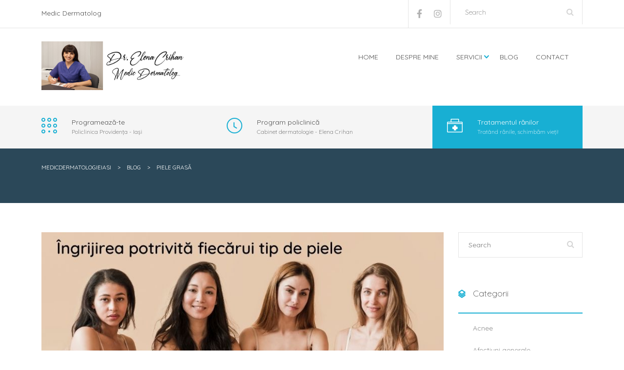

--- FILE ---
content_type: text/html; charset=UTF-8
request_url: https://medicdermatologieiasi.ro/tag/piele-grasa/
body_size: 63497
content:
<!DOCTYPE html>
<html lang="ro-RO" class="no-js">
<head>
	<meta charset="UTF-8">
	<meta name="viewport" content="width=device-width, initial-scale=1">
	<link rel="profile" href="http://gmpg.org/xfn/11">
	<link rel="pingback" href="https://medicdermatologieiasi.ro/xmlrpc.php">
	<meta name='robots' content='index, follow, max-image-preview:large, max-snippet:-1, max-video-preview:-1' />
	<style>img:is([sizes="auto" i], [sizes^="auto," i]) { contain-intrinsic-size: 3000px 1500px }</style>
	
	<!-- This site is optimized with the Yoast SEO plugin v25.6 - https://yoast.com/wordpress/plugins/seo/ -->
	<title>Arhive Piele grasă - medicdermatologieiasi</title>
	<link rel="canonical" href="https://medicdermatologieiasi.ro/tag/piele-grasa/" />
	<meta property="og:locale" content="ro_RO" />
	<meta property="og:type" content="article" />
	<meta property="og:title" content="Arhive Piele grasă - medicdermatologieiasi" />
	<meta property="og:url" content="https://medicdermatologieiasi.ro/tag/piele-grasa/" />
	<meta property="og:site_name" content="medicdermatologieiasi" />
	<meta name="twitter:card" content="summary_large_image" />
	<script type="application/ld+json" class="yoast-schema-graph">{"@context":"https://schema.org","@graph":[{"@type":"CollectionPage","@id":"https://medicdermatologieiasi.ro/tag/piele-grasa/","url":"https://medicdermatologieiasi.ro/tag/piele-grasa/","name":"Arhive Piele grasă - medicdermatologieiasi","isPartOf":{"@id":"https://medicdermatologieiasi.ro/#website"},"primaryImageOfPage":{"@id":"https://medicdermatologieiasi.ro/tag/piele-grasa/#primaryimage"},"image":{"@id":"https://medicdermatologieiasi.ro/tag/piele-grasa/#primaryimage"},"thumbnailUrl":"https://medicdermatologieiasi.ro/wp-content/uploads/2021/04/dermatolog_Elena_Crihan_ingrijire_fiecare_tip_de_piele.jpg","breadcrumb":{"@id":"https://medicdermatologieiasi.ro/tag/piele-grasa/#breadcrumb"},"inLanguage":"ro-RO"},{"@type":"ImageObject","inLanguage":"ro-RO","@id":"https://medicdermatologieiasi.ro/tag/piele-grasa/#primaryimage","url":"https://medicdermatologieiasi.ro/wp-content/uploads/2021/04/dermatolog_Elena_Crihan_ingrijire_fiecare_tip_de_piele.jpg","contentUrl":"https://medicdermatologieiasi.ro/wp-content/uploads/2021/04/dermatolog_Elena_Crihan_ingrijire_fiecare_tip_de_piele.jpg","width":800,"height":300,"caption":"Îngrijirea potrivită fiecărui tip de piele"},{"@type":"BreadcrumbList","@id":"https://medicdermatologieiasi.ro/tag/piele-grasa/#breadcrumb","itemListElement":[{"@type":"ListItem","position":1,"name":"Prima pagină","item":"https://medicdermatologieiasi.ro/"},{"@type":"ListItem","position":2,"name":"Piele grasă"}]},{"@type":"WebSite","@id":"https://medicdermatologieiasi.ro/#website","url":"https://medicdermatologieiasi.ro/","name":"medicdermatologieiasi","description":"Dermatologie Iasi","potentialAction":[{"@type":"SearchAction","target":{"@type":"EntryPoint","urlTemplate":"https://medicdermatologieiasi.ro/?s={search_term_string}"},"query-input":{"@type":"PropertyValueSpecification","valueRequired":true,"valueName":"search_term_string"}}],"inLanguage":"ro-RO"}]}</script>
	<!-- / Yoast SEO plugin. -->


<link rel='dns-prefetch' href='//use.fontawesome.com' />
<link rel='dns-prefetch' href='//fonts.googleapis.com' />
<link rel="alternate" type="application/rss+xml" title="medicdermatologieiasi &raquo; Flux" href="https://medicdermatologieiasi.ro/feed/" />
<link rel="alternate" type="application/rss+xml" title="medicdermatologieiasi &raquo; Flux comentarii" href="https://medicdermatologieiasi.ro/comments/feed/" />
<link rel="alternate" type="application/rss+xml" title="medicdermatologieiasi &raquo; Flux etichetă Piele grasă" href="https://medicdermatologieiasi.ro/tag/piele-grasa/feed/" />
		<!-- This site uses the Google Analytics by MonsterInsights plugin v9.6.1 - Using Analytics tracking - https://www.monsterinsights.com/ -->
		<!-- Note: MonsterInsights is not currently configured on this site. The site owner needs to authenticate with Google Analytics in the MonsterInsights settings panel. -->
					<!-- No tracking code set -->
				<!-- / Google Analytics by MonsterInsights -->
		<script type="text/javascript">
/* <![CDATA[ */
window._wpemojiSettings = {"baseUrl":"https:\/\/s.w.org\/images\/core\/emoji\/16.0.1\/72x72\/","ext":".png","svgUrl":"https:\/\/s.w.org\/images\/core\/emoji\/16.0.1\/svg\/","svgExt":".svg","source":{"concatemoji":"https:\/\/medicdermatologieiasi.ro\/wp-includes\/js\/wp-emoji-release.min.js?ver=6.8.2"}};
/*! This file is auto-generated */
!function(s,n){var o,i,e;function c(e){try{var t={supportTests:e,timestamp:(new Date).valueOf()};sessionStorage.setItem(o,JSON.stringify(t))}catch(e){}}function p(e,t,n){e.clearRect(0,0,e.canvas.width,e.canvas.height),e.fillText(t,0,0);var t=new Uint32Array(e.getImageData(0,0,e.canvas.width,e.canvas.height).data),a=(e.clearRect(0,0,e.canvas.width,e.canvas.height),e.fillText(n,0,0),new Uint32Array(e.getImageData(0,0,e.canvas.width,e.canvas.height).data));return t.every(function(e,t){return e===a[t]})}function u(e,t){e.clearRect(0,0,e.canvas.width,e.canvas.height),e.fillText(t,0,0);for(var n=e.getImageData(16,16,1,1),a=0;a<n.data.length;a++)if(0!==n.data[a])return!1;return!0}function f(e,t,n,a){switch(t){case"flag":return n(e,"\ud83c\udff3\ufe0f\u200d\u26a7\ufe0f","\ud83c\udff3\ufe0f\u200b\u26a7\ufe0f")?!1:!n(e,"\ud83c\udde8\ud83c\uddf6","\ud83c\udde8\u200b\ud83c\uddf6")&&!n(e,"\ud83c\udff4\udb40\udc67\udb40\udc62\udb40\udc65\udb40\udc6e\udb40\udc67\udb40\udc7f","\ud83c\udff4\u200b\udb40\udc67\u200b\udb40\udc62\u200b\udb40\udc65\u200b\udb40\udc6e\u200b\udb40\udc67\u200b\udb40\udc7f");case"emoji":return!a(e,"\ud83e\udedf")}return!1}function g(e,t,n,a){var r="undefined"!=typeof WorkerGlobalScope&&self instanceof WorkerGlobalScope?new OffscreenCanvas(300,150):s.createElement("canvas"),o=r.getContext("2d",{willReadFrequently:!0}),i=(o.textBaseline="top",o.font="600 32px Arial",{});return e.forEach(function(e){i[e]=t(o,e,n,a)}),i}function t(e){var t=s.createElement("script");t.src=e,t.defer=!0,s.head.appendChild(t)}"undefined"!=typeof Promise&&(o="wpEmojiSettingsSupports",i=["flag","emoji"],n.supports={everything:!0,everythingExceptFlag:!0},e=new Promise(function(e){s.addEventListener("DOMContentLoaded",e,{once:!0})}),new Promise(function(t){var n=function(){try{var e=JSON.parse(sessionStorage.getItem(o));if("object"==typeof e&&"number"==typeof e.timestamp&&(new Date).valueOf()<e.timestamp+604800&&"object"==typeof e.supportTests)return e.supportTests}catch(e){}return null}();if(!n){if("undefined"!=typeof Worker&&"undefined"!=typeof OffscreenCanvas&&"undefined"!=typeof URL&&URL.createObjectURL&&"undefined"!=typeof Blob)try{var e="postMessage("+g.toString()+"("+[JSON.stringify(i),f.toString(),p.toString(),u.toString()].join(",")+"));",a=new Blob([e],{type:"text/javascript"}),r=new Worker(URL.createObjectURL(a),{name:"wpTestEmojiSupports"});return void(r.onmessage=function(e){c(n=e.data),r.terminate(),t(n)})}catch(e){}c(n=g(i,f,p,u))}t(n)}).then(function(e){for(var t in e)n.supports[t]=e[t],n.supports.everything=n.supports.everything&&n.supports[t],"flag"!==t&&(n.supports.everythingExceptFlag=n.supports.everythingExceptFlag&&n.supports[t]);n.supports.everythingExceptFlag=n.supports.everythingExceptFlag&&!n.supports.flag,n.DOMReady=!1,n.readyCallback=function(){n.DOMReady=!0}}).then(function(){return e}).then(function(){var e;n.supports.everything||(n.readyCallback(),(e=n.source||{}).concatemoji?t(e.concatemoji):e.wpemoji&&e.twemoji&&(t(e.twemoji),t(e.wpemoji)))}))}((window,document),window._wpemojiSettings);
/* ]]> */
</script>
<style id='wp-emoji-styles-inline-css' type='text/css'>

	img.wp-smiley, img.emoji {
		display: inline !important;
		border: none !important;
		box-shadow: none !important;
		height: 1em !important;
		width: 1em !important;
		margin: 0 0.07em !important;
		vertical-align: -0.1em !important;
		background: none !important;
		padding: 0 !important;
	}
</style>
<link rel='stylesheet' id='wp-block-library-css' href='https://medicdermatologieiasi.ro/wp-includes/css/dist/block-library/style.min.css?ver=6.8.2' type='text/css' media='all' />
<style id='classic-theme-styles-inline-css' type='text/css'>
/*! This file is auto-generated */
.wp-block-button__link{color:#fff;background-color:#32373c;border-radius:9999px;box-shadow:none;text-decoration:none;padding:calc(.667em + 2px) calc(1.333em + 2px);font-size:1.125em}.wp-block-file__button{background:#32373c;color:#fff;text-decoration:none}
</style>
<style id='font-awesome-svg-styles-default-inline-css' type='text/css'>
.svg-inline--fa {
  display: inline-block;
  height: 1em;
  overflow: visible;
  vertical-align: -.125em;
}
</style>
<link rel='stylesheet' id='font-awesome-svg-styles-css' href='https://medicdermatologieiasi.ro/wp-content/uploads/font-awesome/v6.2.1/css/svg-with-js.css' type='text/css' media='all' />
<style id='font-awesome-svg-styles-inline-css' type='text/css'>
   .wp-block-font-awesome-icon svg::before,
   .wp-rich-text-font-awesome-icon svg::before {content: unset;}
</style>
<style id='global-styles-inline-css' type='text/css'>
:root{--wp--preset--aspect-ratio--square: 1;--wp--preset--aspect-ratio--4-3: 4/3;--wp--preset--aspect-ratio--3-4: 3/4;--wp--preset--aspect-ratio--3-2: 3/2;--wp--preset--aspect-ratio--2-3: 2/3;--wp--preset--aspect-ratio--16-9: 16/9;--wp--preset--aspect-ratio--9-16: 9/16;--wp--preset--color--black: #000000;--wp--preset--color--cyan-bluish-gray: #abb8c3;--wp--preset--color--white: #ffffff;--wp--preset--color--pale-pink: #f78da7;--wp--preset--color--vivid-red: #cf2e2e;--wp--preset--color--luminous-vivid-orange: #ff6900;--wp--preset--color--luminous-vivid-amber: #fcb900;--wp--preset--color--light-green-cyan: #7bdcb5;--wp--preset--color--vivid-green-cyan: #00d084;--wp--preset--color--pale-cyan-blue: #8ed1fc;--wp--preset--color--vivid-cyan-blue: #0693e3;--wp--preset--color--vivid-purple: #9b51e0;--wp--preset--gradient--vivid-cyan-blue-to-vivid-purple: linear-gradient(135deg,rgba(6,147,227,1) 0%,rgb(155,81,224) 100%);--wp--preset--gradient--light-green-cyan-to-vivid-green-cyan: linear-gradient(135deg,rgb(122,220,180) 0%,rgb(0,208,130) 100%);--wp--preset--gradient--luminous-vivid-amber-to-luminous-vivid-orange: linear-gradient(135deg,rgba(252,185,0,1) 0%,rgba(255,105,0,1) 100%);--wp--preset--gradient--luminous-vivid-orange-to-vivid-red: linear-gradient(135deg,rgba(255,105,0,1) 0%,rgb(207,46,46) 100%);--wp--preset--gradient--very-light-gray-to-cyan-bluish-gray: linear-gradient(135deg,rgb(238,238,238) 0%,rgb(169,184,195) 100%);--wp--preset--gradient--cool-to-warm-spectrum: linear-gradient(135deg,rgb(74,234,220) 0%,rgb(151,120,209) 20%,rgb(207,42,186) 40%,rgb(238,44,130) 60%,rgb(251,105,98) 80%,rgb(254,248,76) 100%);--wp--preset--gradient--blush-light-purple: linear-gradient(135deg,rgb(255,206,236) 0%,rgb(152,150,240) 100%);--wp--preset--gradient--blush-bordeaux: linear-gradient(135deg,rgb(254,205,165) 0%,rgb(254,45,45) 50%,rgb(107,0,62) 100%);--wp--preset--gradient--luminous-dusk: linear-gradient(135deg,rgb(255,203,112) 0%,rgb(199,81,192) 50%,rgb(65,88,208) 100%);--wp--preset--gradient--pale-ocean: linear-gradient(135deg,rgb(255,245,203) 0%,rgb(182,227,212) 50%,rgb(51,167,181) 100%);--wp--preset--gradient--electric-grass: linear-gradient(135deg,rgb(202,248,128) 0%,rgb(113,206,126) 100%);--wp--preset--gradient--midnight: linear-gradient(135deg,rgb(2,3,129) 0%,rgb(40,116,252) 100%);--wp--preset--font-size--small: 13px;--wp--preset--font-size--medium: 20px;--wp--preset--font-size--large: 36px;--wp--preset--font-size--x-large: 42px;--wp--preset--spacing--20: 0.44rem;--wp--preset--spacing--30: 0.67rem;--wp--preset--spacing--40: 1rem;--wp--preset--spacing--50: 1.5rem;--wp--preset--spacing--60: 2.25rem;--wp--preset--spacing--70: 3.38rem;--wp--preset--spacing--80: 5.06rem;--wp--preset--shadow--natural: 6px 6px 9px rgba(0, 0, 0, 0.2);--wp--preset--shadow--deep: 12px 12px 50px rgba(0, 0, 0, 0.4);--wp--preset--shadow--sharp: 6px 6px 0px rgba(0, 0, 0, 0.2);--wp--preset--shadow--outlined: 6px 6px 0px -3px rgba(255, 255, 255, 1), 6px 6px rgba(0, 0, 0, 1);--wp--preset--shadow--crisp: 6px 6px 0px rgba(0, 0, 0, 1);}:where(.is-layout-flex){gap: 0.5em;}:where(.is-layout-grid){gap: 0.5em;}body .is-layout-flex{display: flex;}.is-layout-flex{flex-wrap: wrap;align-items: center;}.is-layout-flex > :is(*, div){margin: 0;}body .is-layout-grid{display: grid;}.is-layout-grid > :is(*, div){margin: 0;}:where(.wp-block-columns.is-layout-flex){gap: 2em;}:where(.wp-block-columns.is-layout-grid){gap: 2em;}:where(.wp-block-post-template.is-layout-flex){gap: 1.25em;}:where(.wp-block-post-template.is-layout-grid){gap: 1.25em;}.has-black-color{color: var(--wp--preset--color--black) !important;}.has-cyan-bluish-gray-color{color: var(--wp--preset--color--cyan-bluish-gray) !important;}.has-white-color{color: var(--wp--preset--color--white) !important;}.has-pale-pink-color{color: var(--wp--preset--color--pale-pink) !important;}.has-vivid-red-color{color: var(--wp--preset--color--vivid-red) !important;}.has-luminous-vivid-orange-color{color: var(--wp--preset--color--luminous-vivid-orange) !important;}.has-luminous-vivid-amber-color{color: var(--wp--preset--color--luminous-vivid-amber) !important;}.has-light-green-cyan-color{color: var(--wp--preset--color--light-green-cyan) !important;}.has-vivid-green-cyan-color{color: var(--wp--preset--color--vivid-green-cyan) !important;}.has-pale-cyan-blue-color{color: var(--wp--preset--color--pale-cyan-blue) !important;}.has-vivid-cyan-blue-color{color: var(--wp--preset--color--vivid-cyan-blue) !important;}.has-vivid-purple-color{color: var(--wp--preset--color--vivid-purple) !important;}.has-black-background-color{background-color: var(--wp--preset--color--black) !important;}.has-cyan-bluish-gray-background-color{background-color: var(--wp--preset--color--cyan-bluish-gray) !important;}.has-white-background-color{background-color: var(--wp--preset--color--white) !important;}.has-pale-pink-background-color{background-color: var(--wp--preset--color--pale-pink) !important;}.has-vivid-red-background-color{background-color: var(--wp--preset--color--vivid-red) !important;}.has-luminous-vivid-orange-background-color{background-color: var(--wp--preset--color--luminous-vivid-orange) !important;}.has-luminous-vivid-amber-background-color{background-color: var(--wp--preset--color--luminous-vivid-amber) !important;}.has-light-green-cyan-background-color{background-color: var(--wp--preset--color--light-green-cyan) !important;}.has-vivid-green-cyan-background-color{background-color: var(--wp--preset--color--vivid-green-cyan) !important;}.has-pale-cyan-blue-background-color{background-color: var(--wp--preset--color--pale-cyan-blue) !important;}.has-vivid-cyan-blue-background-color{background-color: var(--wp--preset--color--vivid-cyan-blue) !important;}.has-vivid-purple-background-color{background-color: var(--wp--preset--color--vivid-purple) !important;}.has-black-border-color{border-color: var(--wp--preset--color--black) !important;}.has-cyan-bluish-gray-border-color{border-color: var(--wp--preset--color--cyan-bluish-gray) !important;}.has-white-border-color{border-color: var(--wp--preset--color--white) !important;}.has-pale-pink-border-color{border-color: var(--wp--preset--color--pale-pink) !important;}.has-vivid-red-border-color{border-color: var(--wp--preset--color--vivid-red) !important;}.has-luminous-vivid-orange-border-color{border-color: var(--wp--preset--color--luminous-vivid-orange) !important;}.has-luminous-vivid-amber-border-color{border-color: var(--wp--preset--color--luminous-vivid-amber) !important;}.has-light-green-cyan-border-color{border-color: var(--wp--preset--color--light-green-cyan) !important;}.has-vivid-green-cyan-border-color{border-color: var(--wp--preset--color--vivid-green-cyan) !important;}.has-pale-cyan-blue-border-color{border-color: var(--wp--preset--color--pale-cyan-blue) !important;}.has-vivid-cyan-blue-border-color{border-color: var(--wp--preset--color--vivid-cyan-blue) !important;}.has-vivid-purple-border-color{border-color: var(--wp--preset--color--vivid-purple) !important;}.has-vivid-cyan-blue-to-vivid-purple-gradient-background{background: var(--wp--preset--gradient--vivid-cyan-blue-to-vivid-purple) !important;}.has-light-green-cyan-to-vivid-green-cyan-gradient-background{background: var(--wp--preset--gradient--light-green-cyan-to-vivid-green-cyan) !important;}.has-luminous-vivid-amber-to-luminous-vivid-orange-gradient-background{background: var(--wp--preset--gradient--luminous-vivid-amber-to-luminous-vivid-orange) !important;}.has-luminous-vivid-orange-to-vivid-red-gradient-background{background: var(--wp--preset--gradient--luminous-vivid-orange-to-vivid-red) !important;}.has-very-light-gray-to-cyan-bluish-gray-gradient-background{background: var(--wp--preset--gradient--very-light-gray-to-cyan-bluish-gray) !important;}.has-cool-to-warm-spectrum-gradient-background{background: var(--wp--preset--gradient--cool-to-warm-spectrum) !important;}.has-blush-light-purple-gradient-background{background: var(--wp--preset--gradient--blush-light-purple) !important;}.has-blush-bordeaux-gradient-background{background: var(--wp--preset--gradient--blush-bordeaux) !important;}.has-luminous-dusk-gradient-background{background: var(--wp--preset--gradient--luminous-dusk) !important;}.has-pale-ocean-gradient-background{background: var(--wp--preset--gradient--pale-ocean) !important;}.has-electric-grass-gradient-background{background: var(--wp--preset--gradient--electric-grass) !important;}.has-midnight-gradient-background{background: var(--wp--preset--gradient--midnight) !important;}.has-small-font-size{font-size: var(--wp--preset--font-size--small) !important;}.has-medium-font-size{font-size: var(--wp--preset--font-size--medium) !important;}.has-large-font-size{font-size: var(--wp--preset--font-size--large) !important;}.has-x-large-font-size{font-size: var(--wp--preset--font-size--x-large) !important;}
:where(.wp-block-post-template.is-layout-flex){gap: 1.25em;}:where(.wp-block-post-template.is-layout-grid){gap: 1.25em;}
:where(.wp-block-columns.is-layout-flex){gap: 2em;}:where(.wp-block-columns.is-layout-grid){gap: 2em;}
:root :where(.wp-block-pullquote){font-size: 1.5em;line-height: 1.6;}
</style>
<link rel='stylesheet' id='booked-tooltipster-css' href='https://medicdermatologieiasi.ro/wp-content/plugins/booked/assets/js/tooltipster/css/tooltipster.css?ver=3.3.0' type='text/css' media='all' />
<link rel='stylesheet' id='booked-tooltipster-theme-css' href='https://medicdermatologieiasi.ro/wp-content/plugins/booked/assets/js/tooltipster/css/themes/tooltipster-light.css?ver=3.3.0' type='text/css' media='all' />
<link rel='stylesheet' id='booked-animations-css' href='https://medicdermatologieiasi.ro/wp-content/plugins/booked/assets/css/animations.css?ver=2.4.3' type='text/css' media='all' />
<link rel='stylesheet' id='booked-css-css' href='https://medicdermatologieiasi.ro/wp-content/plugins/booked/dist/booked.css?ver=2.4.3' type='text/css' media='all' />
<style id='booked-css-inline-css' type='text/css'>
#ui-datepicker-div.booked_custom_date_picker table.ui-datepicker-calendar tbody td a.ui-state-active,#ui-datepicker-div.booked_custom_date_picker table.ui-datepicker-calendar tbody td a.ui-state-active:hover,body #booked-profile-page input[type=submit].button-primary:hover,body .booked-list-view button.button:hover, body .booked-list-view input[type=submit].button-primary:hover,body div.booked-calendar input[type=submit].button-primary:hover,body .booked-modal input[type=submit].button-primary:hover,body div.booked-calendar .bc-head,body div.booked-calendar .bc-head .bc-col,body div.booked-calendar .booked-appt-list .timeslot .timeslot-people button:hover,body #booked-profile-page .booked-profile-header,body #booked-profile-page .booked-tabs li.active a,body #booked-profile-page .booked-tabs li.active a:hover,body #booked-profile-page .appt-block .google-cal-button > a:hover,#ui-datepicker-div.booked_custom_date_picker .ui-datepicker-header{ background:#c4f2d4 !important; }body #booked-profile-page input[type=submit].button-primary:hover,body div.booked-calendar input[type=submit].button-primary:hover,body .booked-list-view button.button:hover, body .booked-list-view input[type=submit].button-primary:hover,body .booked-modal input[type=submit].button-primary:hover,body div.booked-calendar .bc-head .bc-col,body div.booked-calendar .booked-appt-list .timeslot .timeslot-people button:hover,body #booked-profile-page .booked-profile-header,body #booked-profile-page .appt-block .google-cal-button > a:hover{ border-color:#c4f2d4 !important; }body div.booked-calendar .bc-row.days,body div.booked-calendar .bc-row.days .bc-col,body .booked-calendarSwitcher.calendar,body #booked-profile-page .booked-tabs,#ui-datepicker-div.booked_custom_date_picker table.ui-datepicker-calendar thead,#ui-datepicker-div.booked_custom_date_picker table.ui-datepicker-calendar thead th{ background:#039146 !important; }body div.booked-calendar .bc-row.days .bc-col,body #booked-profile-page .booked-tabs{ border-color:#039146 !important; }#ui-datepicker-div.booked_custom_date_picker table.ui-datepicker-calendar tbody td.ui-datepicker-today a,#ui-datepicker-div.booked_custom_date_picker table.ui-datepicker-calendar tbody td.ui-datepicker-today a:hover,body #booked-profile-page input[type=submit].button-primary,body div.booked-calendar input[type=submit].button-primary,body .booked-list-view button.button, body .booked-list-view input[type=submit].button-primary,body .booked-list-view button.button, body .booked-list-view input[type=submit].button-primary,body .booked-modal input[type=submit].button-primary,body div.booked-calendar .booked-appt-list .timeslot .timeslot-people button,body #booked-profile-page .booked-profile-appt-list .appt-block.approved .status-block,body #booked-profile-page .appt-block .google-cal-button > a,body .booked-modal p.booked-title-bar,body div.booked-calendar .bc-col:hover .date span,body .booked-list-view a.booked_list_date_picker_trigger.booked-dp-active,body .booked-list-view a.booked_list_date_picker_trigger.booked-dp-active:hover,.booked-ms-modal .booked-book-appt,body #booked-profile-page .booked-tabs li a .counter{ background:#56c477; }body #booked-profile-page input[type=submit].button-primary,body div.booked-calendar input[type=submit].button-primary,body .booked-list-view button.button, body .booked-list-view input[type=submit].button-primary,body .booked-list-view button.button, body .booked-list-view input[type=submit].button-primary,body .booked-modal input[type=submit].button-primary,body #booked-profile-page .appt-block .google-cal-button > a,body div.booked-calendar .booked-appt-list .timeslot .timeslot-people button,body .booked-list-view a.booked_list_date_picker_trigger.booked-dp-active,body .booked-list-view a.booked_list_date_picker_trigger.booked-dp-active:hover{ border-color:#56c477; }body .booked-modal .bm-window p i.fa,body .booked-modal .bm-window a,body .booked-appt-list .booked-public-appointment-title,body .booked-modal .bm-window p.appointment-title,.booked-ms-modal.visible:hover .booked-book-appt{ color:#56c477; }.booked-appt-list .timeslot.has-title .booked-public-appointment-title { color:inherit; }
</style>
<link rel='stylesheet' id='contact-form-7-css' href='https://medicdermatologieiasi.ro/wp-content/plugins/contact-form-7/includes/css/styles.css?ver=6.1.1' type='text/css' media='all' />
<link rel='stylesheet' id='rs-plugin-settings-css' href='https://medicdermatologieiasi.ro/wp-content/plugins/revslider/public/assets/css/rs6.css?ver=6.3.1' type='text/css' media='all' />
<style id='rs-plugin-settings-inline-css' type='text/css'>
#rs-demo-id {}
</style>
<link rel='stylesheet' id='parent-style-css' href='https://medicdermatologieiasi.ro/wp-content/themes/dent-all/style.css?ver=6.8.2' type='text/css' media='all' />
<link rel='stylesheet' id='stm_bootstrap.min.css-css' href='https://medicdermatologieiasi.ro/wp-content/themes/dent-all/assets/css/bootstrap.min.css?ver=1.0' type='text/css' media='all' />
<link rel='stylesheet' id='stm_font-awesome.min.css-css' href='https://medicdermatologieiasi.ro/wp-content/themes/dent-all/assets/css/font-awesome.min.css?ver=1.0' type='text/css' media='all' />
<link rel='stylesheet' id='stm_stm-icomoon.css-css' href='https://medicdermatologieiasi.ro/wp-content/themes/dent-all/assets/css/stm-icomoon.css?ver=1.0' type='text/css' media='all' />
<link rel='stylesheet' id='stm_jquery-ui.min.css-css' href='https://medicdermatologieiasi.ro/wp-content/themes/dent-all/assets/css/jquery-ui.min.css?ver=1.0' type='text/css' media='all' />
<link rel='stylesheet' id='stm_jquery-ui.datepicker.min.css-css' href='https://medicdermatologieiasi.ro/wp-content/themes/dent-all/assets/css/jquery-ui.datepicker.min.css?ver=1.0' type='text/css' media='all' />
<link rel='stylesheet' id='stm_jquery-ui.slider.min.css-css' href='https://medicdermatologieiasi.ro/wp-content/themes/dent-all/assets/css/jquery-ui.slider.min.css?ver=1.0' type='text/css' media='all' />
<link rel='stylesheet' id='stm_jquery-ui-timepicker-addon.min.css-css' href='https://medicdermatologieiasi.ro/wp-content/themes/dent-all/assets/css/jquery-ui-timepicker-addon.min.css?ver=1.0' type='text/css' media='all' />
<link rel='stylesheet' id='stm_jquery.fancybox.css-css' href='https://medicdermatologieiasi.ro/wp-content/themes/dent-all/assets/css/jquery.fancybox.css?ver=1.0' type='text/css' media='all' />
<link rel='stylesheet' id='stm_select2.css-css' href='https://medicdermatologieiasi.ro/wp-content/themes/dent-all/assets/css/select2.css?ver=1.0' type='text/css' media='all' />
<link rel='stylesheet' id='stm_theme-style-css' href='https://medicdermatologieiasi.ro/wp-content/themes/dent-all-child/style.css?ver=1.0' type='text/css' media='all' />
<style id='stm_theme-style-inline-css' type='text/css'>
.title_box{ background-repeat: repeat; }
</style>
<link rel='stylesheet' id='font-awesome-official-css' href='https://use.fontawesome.com/releases/v6.2.1/css/all.css' type='text/css' media='all' integrity="sha384-twcuYPV86B3vvpwNhWJuaLdUSLF9+ttgM2A6M870UYXrOsxKfER2MKox5cirApyA" crossorigin="anonymous" />
<link rel='stylesheet' id='redux-google-fonts-stm_option-css' href='https://fonts.googleapis.com/css?family=Quicksand%3A300%2C400%2C700&#038;subset=latin&#038;ver=1656422173' type='text/css' media='all' />
<link rel='stylesheet' id='font-awesome-official-v4shim-css' href='https://use.fontawesome.com/releases/v6.2.1/css/v4-shims.css' type='text/css' media='all' integrity="sha384-RreHPODFsMyzCpG+dKnwxOSjmjkuPWWdYP8sLpBRoSd8qPNJwaxKGUdxhQOKwUc7" crossorigin="anonymous" />
<script type="text/javascript" src="https://medicdermatologieiasi.ro/wp-includes/js/jquery/jquery.min.js?ver=3.7.1" id="jquery-core-js"></script>
<script type="text/javascript" src="https://medicdermatologieiasi.ro/wp-includes/js/jquery/jquery-migrate.min.js?ver=3.4.1" id="jquery-migrate-js"></script>
<script type="text/javascript" src="https://medicdermatologieiasi.ro/wp-content/plugins/revslider/public/assets/js/rbtools.min.js?ver=6.3.1" id="tp-tools-js"></script>
<script type="text/javascript" src="https://medicdermatologieiasi.ro/wp-content/plugins/revslider/public/assets/js/rs6.min.js?ver=6.3.1" id="revmin-js"></script>
<link rel="https://api.w.org/" href="https://medicdermatologieiasi.ro/wp-json/" /><link rel="alternate" title="JSON" type="application/json" href="https://medicdermatologieiasi.ro/wp-json/wp/v2/tags/111" /><link rel="EditURI" type="application/rsd+xml" title="RSD" href="https://medicdermatologieiasi.ro/xmlrpc.php?rsd" />
<!-- Global site tag (gtag.js) - Google Analytics -->
<script async src="https://www.googletagmanager.com/gtag/js?id=UA-164580443-1"></script>
<script>
  window.dataLayer = window.dataLayer || [];
  function gtag(){dataLayer.push(arguments);}
  gtag('js', new Date());

  gtag('config', 'UA-164580443-1');
</script>

<!-- Facebook Pixel Code -->
<script>
  !function(f,b,e,v,n,t,s)
  {if(f.fbq)return;n=f.fbq=function(){n.callMethod?
  n.callMethod.apply(n,arguments):n.queue.push(arguments)};
  if(!f._fbq)f._fbq=n;n.push=n;n.loaded=!0;n.version='2.0';
  n.queue=[];t=b.createElement(e);t.async=!0;
  t.src=v;s=b.getElementsByTagName(e)[0];
  s.parentNode.insertBefore(t,s)}(window, document,'script',
  'https://connect.facebook.net/en_US/fbevents.js');
  fbq('init', '719646028861747');
  fbq('track', 'PageView');
</script>
<noscript><img height="1" width="1" style="display:none"
  src="https://www.facebook.com/tr?id=719646028861747&ev=PageView&noscript=1"
/></noscript>
<!-- End Facebook Pixel Code -->        <script type="text/javascript">
            var ajaxurl = 'https://medicdermatologieiasi.ro/wp-admin/admin-ajax.php';
            var loadTestimponalNonce = '9418e57a19';
        </script>
        <meta name="generator" content="Powered by WPBakery Page Builder - drag and drop page builder for WordPress."/>
<meta name="generator" content="Powered by Slider Revolution 6.3.1 - responsive, Mobile-Friendly Slider Plugin for WordPress with comfortable drag and drop interface." />
<link rel="icon" href="https://medicdermatologieiasi.ro/wp-content/uploads/2022/06/cropped-dermatolog_Elena_Crihan_poza_profil-32x32.jpg" sizes="32x32" />
<link rel="icon" href="https://medicdermatologieiasi.ro/wp-content/uploads/2022/06/cropped-dermatolog_Elena_Crihan_poza_profil-192x192.jpg" sizes="192x192" />
<link rel="apple-touch-icon" href="https://medicdermatologieiasi.ro/wp-content/uploads/2022/06/cropped-dermatolog_Elena_Crihan_poza_profil-180x180.jpg" />
<meta name="msapplication-TileImage" content="https://medicdermatologieiasi.ro/wp-content/uploads/2022/06/cropped-dermatolog_Elena_Crihan_poza_profil-270x270.jpg" />
		<!-- Facebook Pixel Code -->
		<script>
			var aepc_pixel = {"pixel_id":"719646028861747","user":{},"enable_advanced_events":"yes","fire_delay":"0","can_use_sku":"yes"},
				aepc_pixel_args = [],
				aepc_extend_args = function( args ) {
					if ( typeof args === 'undefined' ) {
						args = {};
					}

					for(var key in aepc_pixel_args)
						args[key] = aepc_pixel_args[key];

					return args;
				};

			// Extend args
			if ( 'yes' === aepc_pixel.enable_advanced_events ) {
				aepc_pixel_args.userAgent = navigator.userAgent;
				aepc_pixel_args.language = navigator.language;

				if ( document.referrer.indexOf( document.domain ) < 0 ) {
					aepc_pixel_args.referrer = document.referrer;
				}
			}

						!function(f,b,e,v,n,t,s){if(f.fbq)return;n=f.fbq=function(){n.callMethod?
				n.callMethod.apply(n,arguments):n.queue.push(arguments)};if(!f._fbq)f._fbq=n;
				n.push=n;n.loaded=!0;n.version='2.0';n.agent='dvpixelcaffeinewordpress';n.queue=[];t=b.createElement(e);t.async=!0;
				t.src=v;s=b.getElementsByTagName(e)[0];s.parentNode.insertBefore(t,s)}(window,
				document,'script','https://connect.facebook.net/en_US/fbevents.js');
			
						fbq('init', aepc_pixel.pixel_id, aepc_pixel.user);

							setTimeout( function() {
				fbq('track', "PageView", aepc_pixel_args);
			}, aepc_pixel.fire_delay * 1000 );
					</script>
		<!-- End Facebook Pixel Code -->
		<script type="text/javascript">function setREVStartSize(e){
			//window.requestAnimationFrame(function() {				 
				window.RSIW = window.RSIW===undefined ? window.innerWidth : window.RSIW;	
				window.RSIH = window.RSIH===undefined ? window.innerHeight : window.RSIH;	
				try {								
					var pw = document.getElementById(e.c).parentNode.offsetWidth,
						newh;
					pw = pw===0 || isNaN(pw) ? window.RSIW : pw;
					e.tabw = e.tabw===undefined ? 0 : parseInt(e.tabw);
					e.thumbw = e.thumbw===undefined ? 0 : parseInt(e.thumbw);
					e.tabh = e.tabh===undefined ? 0 : parseInt(e.tabh);
					e.thumbh = e.thumbh===undefined ? 0 : parseInt(e.thumbh);
					e.tabhide = e.tabhide===undefined ? 0 : parseInt(e.tabhide);
					e.thumbhide = e.thumbhide===undefined ? 0 : parseInt(e.thumbhide);
					e.mh = e.mh===undefined || e.mh=="" || e.mh==="auto" ? 0 : parseInt(e.mh,0);		
					if(e.layout==="fullscreen" || e.l==="fullscreen") 						
						newh = Math.max(e.mh,window.RSIH);					
					else{					
						e.gw = Array.isArray(e.gw) ? e.gw : [e.gw];
						for (var i in e.rl) if (e.gw[i]===undefined || e.gw[i]===0) e.gw[i] = e.gw[i-1];					
						e.gh = e.el===undefined || e.el==="" || (Array.isArray(e.el) && e.el.length==0)? e.gh : e.el;
						e.gh = Array.isArray(e.gh) ? e.gh : [e.gh];
						for (var i in e.rl) if (e.gh[i]===undefined || e.gh[i]===0) e.gh[i] = e.gh[i-1];
											
						var nl = new Array(e.rl.length),
							ix = 0,						
							sl;					
						e.tabw = e.tabhide>=pw ? 0 : e.tabw;
						e.thumbw = e.thumbhide>=pw ? 0 : e.thumbw;
						e.tabh = e.tabhide>=pw ? 0 : e.tabh;
						e.thumbh = e.thumbhide>=pw ? 0 : e.thumbh;					
						for (var i in e.rl) nl[i] = e.rl[i]<window.RSIW ? 0 : e.rl[i];
						sl = nl[0];									
						for (var i in nl) if (sl>nl[i] && nl[i]>0) { sl = nl[i]; ix=i;}															
						var m = pw>(e.gw[ix]+e.tabw+e.thumbw) ? 1 : (pw-(e.tabw+e.thumbw)) / (e.gw[ix]);					
						newh =  (e.gh[ix] * m) + (e.tabh + e.thumbh);
					}				
					if(window.rs_init_css===undefined) window.rs_init_css = document.head.appendChild(document.createElement("style"));					
					document.getElementById(e.c).height = newh+"px";
					window.rs_init_css.innerHTML += "#"+e.c+"_wrapper { height: "+newh+"px }";				
				} catch(e){
					console.log("Failure at Presize of Slider:" + e)
				}					   
			//});
		  };</script>
<style type="text/css" title="dynamic-css" class="options-output">.top_nav .logo img, .left_nav .logo img{height:100px;width:300px;}body.sticky_header .top_nav.affix img{height:50px;width:142px;}#footer .footer_widgets{background-color:#4C6575;}#footer .footer_widgets{color:#ffffff;}#footer .copyright{background-color:#395261;}#footer .copyright{color:#ffffff;}body, body table.booked-calendar td, body table.booked-calendar th{font-family:Quicksand;color:#868686;font-size:16px;}.additional_font, blockquote{font-family:Quicksand;font-style:normal;}p{line-height:30px;font-size:18px;}h1,.h1{font-family:Quicksand;line-height:72px;font-weight:300;font-size:60px;}h2,.h2{font-family:Quicksand;line-height:60px;font-weight:300;font-size:48px;}h3,.h3{font-family:Quicksand;line-height:44px;font-weight:normal;font-size:36px;}h4,.h4{font-family:Quicksand;line-height:30px;font-weight:normal;font-size:24px;}h5,.h5{font-family:Quicksand;line-height:24px;font-weight:normal;font-size:18px;}h6,.h6{font-family:Quicksand;line-height:20px;font-weight:normal;font-size:14px;}</style><noscript><style> .wpb_animate_when_almost_visible { opacity: 1; }</style></noscript></head>

<body class="archive tag tag-piele-grasa tag-111 wp-theme-dent-all wp-child-theme-dent-all-child wpb-js-composer js-comp-ver-6.4.1 vc_responsive">
<div class="main">

	
	<div class="main_wrapper">
		<div class="wrapper">
			<header id="header">
									<div class="top_bar">
						<div class="container">
							<div class="row">

								<div class="col-lg-6 col-md-5 col-sm-12 col-xs-12">
									<div class="top_bar_left">

																					<b>Medic Dermatolog </b>
										
										
									</div>
								</div>

								<div class="col-lg-6 col-md-7 col-sm-12 col-xs-12">
									<div class="top_bar_right">

										<form method="get" class="search-form" action="https://medicdermatologieiasi.ro/">
	<input type="search" placeholder="Search" value="" name="s"/>
	<button type="submit" class="button"><i class="stm-icon-search"></i></button>
</form>
										
																					<div class="top_bar_socials">
												<ul>
																																										<li>
																<a target="_blank" href="https://www.facebook.com/MedicDermatologieIasi/">
																	<i class="fa fa-facebook"></i>
																</a>
															</li>
																																																																																			<li>
																<a target="_blank" href="https://www.instagram.com/doctorelenacrihan.dermatologie/">
																	<i class="fa fa-instagram"></i>
																</a>
															</li>
																																																																																																																																																																																																																																																																																																																																																																																																																																																																																							</ul>
											</div>
										
									</div>
								</div>

							</div>
						</div>
					</div>
				
									<div class="mobile_search">
						<form method="get" class="search-form" action="https://medicdermatologieiasi.ro/">
	<input type="search" placeholder="Search" value="" name="s"/>
	<button type="submit" class="button"><i class="stm-icon-search"></i></button>
</form>					</div>
				
									<div class="top_nav">
						<div class="container">
							<div class="row">

								<div class="col-lg-3 col-md-3 col-sm-12 col-xs-12">
									<div class="logo">
										<a href="https://medicdermatologieiasi.ro/"><img src="https://medicdermatologieiasi.ro/wp-content/uploads/2022/06/Artboard-1.png" alt="medicdermatologieiasi" /></a>										<div id="menu_toggle">
											<button></button>
										</div>
									</div>
								</div>

								<div class="col-lg-9 col-md-9 col-sm-12 col-xs-12">
									<ul id="menu-main-menu" class="top_nav_menu"><li id="menu-item-1324" class="menu-item menu-item-type-post_type menu-item-object-page menu-item-home menu-item-1324"><a href="https://medicdermatologieiasi.ro/">Home</a></li>
<li id="menu-item-1454" class="menu-item menu-item-type-post_type menu-item-object-page menu-item-1454"><a href="https://medicdermatologieiasi.ro/elenacrihan/">Despre mine</a></li>
<li id="menu-item-1455" class="menu-item menu-item-type-post_type menu-item-object-page menu-item-has-children menu-item-1455"><a href="https://medicdermatologieiasi.ro/servicii/">Servicii</a>
<ul class="sub-menu">
	<li id="menu-item-1735" class="menu-item menu-item-type-post_type menu-item-object-page menu-item-1735"><a href="https://medicdermatologieiasi.ro/consultatii/">Consultații</a></li>
	<li id="menu-item-1734" class="menu-item menu-item-type-post_type menu-item-object-page menu-item-has-children menu-item-1734"><a href="https://medicdermatologieiasi.ro/proceduri-dermatologice/">Proceduri dermatologice</a>
	<ul class="sub-menu">
		<li id="menu-item-1456" class="menu-item menu-item-type-post_type menu-item-object-page menu-item-1456"><a href="https://medicdermatologieiasi.ro/biopsie-cutanata/">Biopsie cutanată</a></li>
		<li id="menu-item-1460" class="menu-item menu-item-type-post_type menu-item-object-page menu-item-1460"><a href="https://medicdermatologieiasi.ro/electrocauterizare/">Electrocauterizare</a></li>
		<li id="menu-item-1459" class="menu-item menu-item-type-post_type menu-item-object-page menu-item-1459"><a href="https://medicdermatologieiasi.ro/dermatoscopie/">Dermatoscopie</a></li>
	</ul>
</li>
	<li id="menu-item-1736" class="menu-item menu-item-type-custom menu-item-object-custom menu-item-has-children menu-item-1736"><a href="#">Proceduri estetice</a>
	<ul class="sub-menu">
		<li id="menu-item-1458" class="menu-item menu-item-type-post_type menu-item-object-page menu-item-1458"><a href="https://medicdermatologieiasi.ro/dermapen/">Dermapen</a></li>
		<li id="menu-item-1463" class="menu-item menu-item-type-post_type menu-item-object-page menu-item-1463"><a href="https://medicdermatologieiasi.ro/terapie-prp/">Terapie PRP</a></li>
		<li id="menu-item-1461" class="menu-item menu-item-type-post_type menu-item-object-page menu-item-1461"><a href="https://medicdermatologieiasi.ro/peeling-chimic/">Peeling chimic</a></li>
		<li id="menu-item-1462" class="menu-item menu-item-type-post_type menu-item-object-page menu-item-1462"><a href="https://medicdermatologieiasi.ro/peeling-prx-t33/">Peeling PRX-T33</a></li>
		<li id="menu-item-1464" class="menu-item menu-item-type-post_type menu-item-object-page menu-item-1464"><a href="https://medicdermatologieiasi.ro/acid-hialuronic/">Tratament cu acid hialuronic</a></li>
		<li id="menu-item-1457" class="menu-item menu-item-type-post_type menu-item-object-page menu-item-1457"><a href="https://medicdermatologieiasi.ro/botox/">Toxina botulinică</a></li>
	</ul>
</li>
	<li id="menu-item-2705" class="menu-item menu-item-type-post_type menu-item-object-page menu-item-2705"><a href="https://medicdermatologieiasi.ro/tratamente-laser/">Tratamente LASER</a></li>
	<li id="menu-item-2864" class="menu-item menu-item-type-post_type menu-item-object-page menu-item-2864"><a href="https://medicdermatologieiasi.ro/tratamentul-ranilor/">Tratamentul rănilor</a></li>
	<li id="menu-item-2997" class="menu-item menu-item-type-post_type menu-item-object-page menu-item-2997"><a href="https://medicdermatologieiasi.ro/preturi-servicii/">Prețuri servicii</a></li>
</ul>
</li>
<li id="menu-item-1326" class="menu-item menu-item-type-post_type menu-item-object-page current_page_parent menu-item-1326"><a href="https://medicdermatologieiasi.ro/blog/">Blog</a></li>
<li id="menu-item-1325" class="menu-item menu-item-type-post_type menu-item-object-page menu-item-1325"><a href="https://medicdermatologieiasi.ro/contact/">Contact</a></li>
</ul>								</div>

							</div>
						</div>
						<div class="mobile_menu">
							<ul id="menu-main-menu-1" class="top_mobile_menu"><li class="menu-item menu-item-type-post_type menu-item-object-page menu-item-home menu-item-1324"><a href="https://medicdermatologieiasi.ro/">Home</a></li>
<li class="menu-item menu-item-type-post_type menu-item-object-page menu-item-1454"><a href="https://medicdermatologieiasi.ro/elenacrihan/">Despre mine</a></li>
<li class="menu-item menu-item-type-post_type menu-item-object-page menu-item-has-children menu-item-1455"><a href="https://medicdermatologieiasi.ro/servicii/">Servicii</a>
<ul class="sub-menu">
	<li class="menu-item menu-item-type-post_type menu-item-object-page menu-item-1735"><a href="https://medicdermatologieiasi.ro/consultatii/">Consultații</a></li>
	<li class="menu-item menu-item-type-post_type menu-item-object-page menu-item-has-children menu-item-1734"><a href="https://medicdermatologieiasi.ro/proceduri-dermatologice/">Proceduri dermatologice</a>
	<ul class="sub-menu">
		<li class="menu-item menu-item-type-post_type menu-item-object-page menu-item-1456"><a href="https://medicdermatologieiasi.ro/biopsie-cutanata/">Biopsie cutanată</a></li>
		<li class="menu-item menu-item-type-post_type menu-item-object-page menu-item-1460"><a href="https://medicdermatologieiasi.ro/electrocauterizare/">Electrocauterizare</a></li>
		<li class="menu-item menu-item-type-post_type menu-item-object-page menu-item-1459"><a href="https://medicdermatologieiasi.ro/dermatoscopie/">Dermatoscopie</a></li>
	</ul>
</li>
	<li class="menu-item menu-item-type-custom menu-item-object-custom menu-item-has-children menu-item-1736"><a href="#">Proceduri estetice</a>
	<ul class="sub-menu">
		<li class="menu-item menu-item-type-post_type menu-item-object-page menu-item-1458"><a href="https://medicdermatologieiasi.ro/dermapen/">Dermapen</a></li>
		<li class="menu-item menu-item-type-post_type menu-item-object-page menu-item-1463"><a href="https://medicdermatologieiasi.ro/terapie-prp/">Terapie PRP</a></li>
		<li class="menu-item menu-item-type-post_type menu-item-object-page menu-item-1461"><a href="https://medicdermatologieiasi.ro/peeling-chimic/">Peeling chimic</a></li>
		<li class="menu-item menu-item-type-post_type menu-item-object-page menu-item-1462"><a href="https://medicdermatologieiasi.ro/peeling-prx-t33/">Peeling PRX-T33</a></li>
		<li class="menu-item menu-item-type-post_type menu-item-object-page menu-item-1464"><a href="https://medicdermatologieiasi.ro/acid-hialuronic/">Tratament cu acid hialuronic</a></li>
		<li class="menu-item menu-item-type-post_type menu-item-object-page menu-item-1457"><a href="https://medicdermatologieiasi.ro/botox/">Toxina botulinică</a></li>
	</ul>
</li>
	<li class="menu-item menu-item-type-post_type menu-item-object-page menu-item-2705"><a href="https://medicdermatologieiasi.ro/tratamente-laser/">Tratamente LASER</a></li>
	<li class="menu-item menu-item-type-post_type menu-item-object-page menu-item-2864"><a href="https://medicdermatologieiasi.ro/tratamentul-ranilor/">Tratamentul rănilor</a></li>
	<li class="menu-item menu-item-type-post_type menu-item-object-page menu-item-2997"><a href="https://medicdermatologieiasi.ro/preturi-servicii/">Prețuri servicii</a></li>
</ul>
</li>
<li class="menu-item menu-item-type-post_type menu-item-object-page current_page_parent menu-item-1326"><a href="https://medicdermatologieiasi.ro/blog/">Blog</a></li>
<li class="menu-item menu-item-type-post_type menu-item-object-page menu-item-1325"><a href="https://medicdermatologieiasi.ro/contact/">Contact</a></li>
</ul>						</div>
					</div>
								
									<div class="top_info_boxes">
						<div class="container">
							<div class="row">

								<div class="col-lg-4 col-md-4 col-sm-4 col-xs-12">
									<div class="top_info_box">
																					<div class="icon">
												<i class="stm-icon-roundels"></i>
											</div>
																				<div class="text">
																							<strong>Programează-te</strong>
																																		<span>Policlinica Providența - Iași</span>
																					</div>
																					<a href="http://medicdermatologieiasi.ro/contact" class="link"></a>
																			</div>
								</div>

								<div class="col-lg-4 col-md-4 col-sm-4 col-xs-12">
									<div class="top_info_box">
																					<div class="icon">
												<i class="stm-icon-clock"></i>
											</div>
																				<div class="text">
																							<strong>Program policlinică</strong>
																																		<span>Cabinet dermatologie - Elena Crihan</span>
																					</div>
																					<a href="http://medicdermatologieiasi.ro/contact/" class="link"></a>
																			</div>
								</div>

								<div class="col-lg-4 col-md-4 col-sm-4 col-xs-12 text-right">
									<div class="top_info_box linked">
																					<div class="icon">
												<i class="stm-icon-doctor-suitcase"></i>
											</div>
																				<div class="text">
																							<strong>Tratamentul rănilor</strong>
																																		<span>Tratând rănile, schimbăm vieți!</span>
																					</div>
																					<a href="https://medicdermatologieiasi.ro/tratamentul-ranilor" class="link"></a>
																			</div>
								</div>

							</div>
						</div>
					</div>
				
			</header>
			<section id="content">
	<div class="title_box">
		<div class="container">
								<div class="breadcrumbs">
						<!-- Breadcrumb NavXT 7.4.1 -->
<span property="itemListElement" typeof="ListItem"><a property="item" typeof="WebPage" title="Go to medicdermatologieiasi." href="https://medicdermatologieiasi.ro" class="home" ><span property="name">medicdermatologieiasi</span></a><meta property="position" content="1"></span> &gt; <span property="itemListElement" typeof="ListItem"><a property="item" typeof="WebPage" title="Go to Blog." href="https://medicdermatologieiasi.ro/blog/" class="post-root post post-post" ><span property="name">Blog</span></a><meta property="position" content="2"></span> &gt; <span property="itemListElement" typeof="ListItem"><span property="name" class="archive taxonomy post_tag current-item">Piele grasă</span><meta property="url" content="https://medicdermatologieiasi.ro/tag/piele-grasa/"><meta property="position" content="3"></span>					</div>
							<div class="title_wr">
				<h1></h1>
							</div>
		</div>
		<!--.container-->
	</div>

	<div class="content_wrapper">
		<div class="container">
			<div class="row"><div class="col-lg-9 col-md-9 col-sm-12 col-xs-12">			<div class="posts_list with_sidebar">
				<article id="post-2787" class="post-2787 post type-post status-publish format-standard has-post-thumbnail hentry category-afectiuni-generale category-ingrijirea-pielii category-piele tag-ingrijirea-pielii tag-piele tag-piele-grasa tag-piele-mixta tag-piele-sensibila tag-piele-uscata">

			<div class="post_thumbnail">
			<a href="https://medicdermatologieiasi.ro/ingrijirea-potrivita-fiecarui-tip-de-piele/">
				<img width="800" height="300" src="https://medicdermatologieiasi.ro/wp-content/uploads/2021/04/dermatolog_Elena_Crihan_ingrijire_fiecare_tip_de_piele.jpg" class="attachment-stm_thumb-825x360 size-stm_thumb-825x360 wp-post-image" alt="Îngrijirea potrivită fiecărui tip de piele" decoding="async" fetchpriority="high" srcset="https://medicdermatologieiasi.ro/wp-content/uploads/2021/04/dermatolog_Elena_Crihan_ingrijire_fiecare_tip_de_piele.jpg 800w, https://medicdermatologieiasi.ro/wp-content/uploads/2021/04/dermatolog_Elena_Crihan_ingrijire_fiecare_tip_de_piele-300x113.jpg 300w, https://medicdermatologieiasi.ro/wp-content/uploads/2021/04/dermatolog_Elena_Crihan_ingrijire_fiecare_tip_de_piele-768x288.jpg 768w" sizes="(max-width: 800px) 100vw, 800px" />			</a>
		</div>
		<div class="post_bottom">
		<div class="post_details">
			<ul class="post_categories"><li><a href="https://medicdermatologieiasi.ro/category/afectiuni-generale/">Afecțiuni generale</a></li><li><a href="https://medicdermatologieiasi.ro/category/ingrijirea-pielii/">Îngrijirea pielii</a></li><li><a href="https://medicdermatologieiasi.ro/category/piele/">Piele</a></li></ul>			<div class="post_date">2021-04-28</div>
			<div class="comments_num">
				<a href="https://medicdermatologieiasi.ro/ingrijirea-potrivita-fiecarui-tip-de-piele/#respond"><i class="stm-icon-comments"></i>
					<span>0</span>
				</a>
			</div>
			<div class="post_author"><i class="stm-icon-user"></i> <span>elenacrihan</span></div>
		</div>
		<h3><a href="https://medicdermatologieiasi.ro/ingrijirea-potrivita-fiecarui-tip-de-piele/">Îngrijirea potrivită fiecărui tip de piele</a></h3>

		<div class="post_content">
			<p>Îngrijirea potrivită fiecărui tip de piele Rutina perfectă începe cu cunoașterea exactă a tipului de piele pe care îl ai. Abia atunci vei ști cum poți avea grijă corect de pielea ta. Fiecare dintre noi este diferit si de asemenea și pielea noastră. E important să ne cunoaștem tipul de piele pentru a ști cum&#8230;</p>
		</div>
	</div>

</article> <!-- #post-## --><article id="post-1614" class="post-1614 post type-post status-publish format-standard has-post-thumbnail hentry category-afectiuni-generale category-ingrijirea-pielii tag-acnee tag-afectiuni-generale tag-ingrijirea-pielii tag-piele tag-piele-grasa">

			<div class="post_thumbnail">
			<a href="https://medicdermatologieiasi.ro/cum-ingrijim-tenul-gras/">
				<img width="825" height="360" src="https://medicdermatologieiasi.ro/wp-content/uploads/2019/03/Dr_dermatolog_Elena_Crihan_ingrijire_ten_gras-825x360.jpg" class="attachment-stm_thumb-825x360 size-stm_thumb-825x360 wp-post-image" alt="Cum îngrijim tenul gras?" decoding="async" />			</a>
		</div>
		<div class="post_bottom">
		<div class="post_details">
			<ul class="post_categories"><li><a href="https://medicdermatologieiasi.ro/category/afectiuni-generale/">Afecțiuni generale</a></li><li><a href="https://medicdermatologieiasi.ro/category/ingrijirea-pielii/">Îngrijirea pielii</a></li></ul>			<div class="post_date">2019-03-05</div>
			<div class="comments_num">
				<a href="https://medicdermatologieiasi.ro/cum-ingrijim-tenul-gras/#respond"><i class="stm-icon-comments"></i>
					<span>0</span>
				</a>
			</div>
			<div class="post_author"><i class="stm-icon-user"></i> <span>elenacrihan</span></div>
		</div>
		<h3><a href="https://medicdermatologieiasi.ro/cum-ingrijim-tenul-gras/">Cum îngrijim tenul gras?</a></h3>

		<div class="post_content">
			<p>Cum îngrijim tenul gras? Pielea grasă poate fi privită ca o situație particulară tegumentară situată undeva la limita dintre normal și patologic. Pielea constituie limita de separație între mediul extern și cel intern, fiind supusă permanent agresiunii factorilor de mediu (poluare, soare, curenți de aer). Fiecare dintre noi are un anumit tip de piele, prin&#8230;</p>
		</div>
	</div>

</article> <!-- #post-## -->			</div>
						</div>			<div class="col-lg-3 col-md-3 hidden-sm hidden-xs">								<div class="sidebar-area default_widgets">
						<aside id="search-2" class="widget widget_search right_widget"><form method="get" class="search-form" action="https://medicdermatologieiasi.ro/">
	<input type="search" placeholder="Search" value="" name="s"/>
	<button type="submit" class="button"><i class="stm-icon-search"></i></button>
</form></aside><aside id="categories-2" class="widget widget_categories right_widget"><div class="widget_title"><h5>Categorii</h5></div>
			<ul>
					<li class="cat-item cat-item-134"><a href="https://medicdermatologieiasi.ro/category/acnee/">Acnee</a>
</li>
	<li class="cat-item cat-item-39"><a href="https://medicdermatologieiasi.ro/category/afectiuni-generale/">Afecțiuni generale</a>
</li>
	<li class="cat-item cat-item-58"><a href="https://medicdermatologieiasi.ro/category/cancerul-de-piele/">Cancerul de piele</a>
</li>
	<li class="cat-item cat-item-74"><a href="https://medicdermatologieiasi.ro/category/copii/">Copii</a>
</li>
	<li class="cat-item cat-item-94"><a href="https://medicdermatologieiasi.ro/category/ingrijirea-parului/">Îngrijirea părului</a>
</li>
	<li class="cat-item cat-item-34"><a href="https://medicdermatologieiasi.ro/category/ingrijirea-pielii/">Îngrijirea pielii</a>
</li>
	<li class="cat-item cat-item-55"><a href="https://medicdermatologieiasi.ro/category/piele/">Piele</a>
</li>
	<li class="cat-item cat-item-35"><a href="https://medicdermatologieiasi.ro/category/proceduri-estetice/">Proceduri estetice</a>
</li>
	<li class="cat-item cat-item-53"><a href="https://medicdermatologieiasi.ro/category/proceduri-medicale/">Proceduri medicale</a>
</li>
	<li class="cat-item cat-item-137"><a href="https://medicdermatologieiasi.ro/category/tratamente-laser/">Tratamente Laser</a>
</li>
	<li class="cat-item cat-item-145"><a href="https://medicdermatologieiasi.ro/category/tratamentul-ranilor/">Tratamentul rănilor</a>
</li>
			</ul>

			</aside>
		<aside id="recent-posts-2" class="widget widget_recent_entries right_widget">
		<div class="widget_title"><h5>Articole recente</h5></div>
		<ul>
											<li>
					<a href="https://medicdermatologieiasi.ro/ce-este-dermatita-atopica-dr-elena-crihan/">Ce este dermatita atopică?</a>
									</li>
											<li>
					<a href="https://medicdermatologieiasi.ro/cat-de-sigure-sunt-cremele-de-protectie-solara/">Cât de sigure sunt cremele de protecție solară?</a>
									</li>
											<li>
					<a href="https://medicdermatologieiasi.ro/luna-dedicata-cancerelor-de-piele/">Luna dedicată cancerelor de piele &#8211; Luna Mai</a>
									</li>
											<li>
					<a href="https://medicdermatologieiasi.ro/cearcanele/">Cearcănele. Ce facem cu ele?</a>
									</li>
											<li>
					<a href="https://medicdermatologieiasi.ro/ridurile-din-jurul-ochilor/">Ridurile din jurul ochilor</a>
									</li>
					</ul>

		</aside>					</div>
							</div></div>		</div>
		<!--.container-->
	</div> <!--.content_wrapper-->

</section> <!--#content-->
<footer id="footer">
				<div class="copyright">
			<div class="container">
				Copyright &copy; 2019 Dr. Dermatolog <a target="_blank" href="http://medicdermatologieiasi.ro">Elena Crihan</a>			</div>
		</div>
	</footer>
</div> <!--.wrapper-->
</div> <!--.main_wrapper-->
</div> <!--.main-->
			<noscript><img height="1" width="1" style="display:none" src="https://www.facebook.com/tr?id=719646028861747&amp;ev=PageView&amp;noscript=1"/></noscript>
			<script type="speculationrules">
{"prefetch":[{"source":"document","where":{"and":[{"href_matches":"\/*"},{"not":{"href_matches":["\/wp-*.php","\/wp-admin\/*","\/wp-content\/uploads\/*","\/wp-content\/*","\/wp-content\/plugins\/*","\/wp-content\/themes\/dent-all-child\/*","\/wp-content\/themes\/dent-all\/*","\/*\\?(.+)"]}},{"not":{"selector_matches":"a[rel~=\"nofollow\"]"}},{"not":{"selector_matches":".no-prefetch, .no-prefetch a"}}]},"eagerness":"conservative"}]}
</script>
<script type="text/javascript" src="https://medicdermatologieiasi.ro/wp-includes/js/jquery/ui/core.min.js?ver=1.13.3" id="jquery-ui-core-js"></script>
<script type="text/javascript" src="https://medicdermatologieiasi.ro/wp-includes/js/jquery/ui/datepicker.min.js?ver=1.13.3" id="jquery-ui-datepicker-js"></script>
<script type="text/javascript" id="jquery-ui-datepicker-js-after">
/* <![CDATA[ */
jQuery(function(jQuery){jQuery.datepicker.setDefaults({"closeText":"\u00cenchide","currentText":"Azi","monthNames":["ianuarie","februarie","martie","aprilie","mai","iunie","iulie","august","septembrie","octombrie","noiembrie","decembrie"],"monthNamesShort":["ian.","feb.","mart.","apr.","mai","iun.","iul.","aug.","sept.","oct.","nov.","dec."],"nextText":"Urm\u0103tor","prevText":"Anterior","dayNames":["duminic\u0103","luni","mar\u021bi","miercuri","joi","vineri","s\u00e2mb\u0103t\u0103"],"dayNamesShort":["D","lun","mar","mie","J","vin","S"],"dayNamesMin":["D","L","Ma","Mi","J","V","S"],"dateFormat":"yy-mm-dd","firstDay":1,"isRTL":false});});
/* ]]> */
</script>
<script type="text/javascript" src="https://medicdermatologieiasi.ro/wp-content/plugins/booked/assets/js/spin.min.js?ver=2.0.1" id="booked-spin-js-js"></script>
<script type="text/javascript" src="https://medicdermatologieiasi.ro/wp-content/plugins/booked/assets/js/spin.jquery.js?ver=2.0.1" id="booked-spin-jquery-js"></script>
<script type="text/javascript" src="https://medicdermatologieiasi.ro/wp-content/plugins/booked/assets/js/tooltipster/js/jquery.tooltipster.min.js?ver=3.3.0" id="booked-tooltipster-js"></script>
<script type="text/javascript" id="booked-functions-js-extra">
/* <![CDATA[ */
var booked_js_vars = {"ajax_url":"https:\/\/medicdermatologieiasi.ro\/wp-admin\/admin-ajax.php","profilePage":"","publicAppointments":"","i18n_confirm_appt_delete":"Are you sure you want to cancel this appointment?","i18n_please_wait":"Please wait ...","i18n_wrong_username_pass":"Wrong username\/password combination.","i18n_fill_out_required_fields":"Please fill out all required fields.","i18n_guest_appt_required_fields":"Please enter your name to book an appointment.","i18n_appt_required_fields":"Please enter your name, your email address and choose a password to book an appointment.","i18n_appt_required_fields_guest":"Please fill in all \"Information\" fields.","i18n_password_reset":"Please check your email for instructions on resetting your password.","i18n_password_reset_error":"That username or email is not recognized.","nonce":"2176c4fc4c"};
/* ]]> */
</script>
<script type="text/javascript" src="https://medicdermatologieiasi.ro/wp-content/plugins/booked/assets/js/functions.js?ver=2.4.3" id="booked-functions-js"></script>
<script type="text/javascript" src="https://medicdermatologieiasi.ro/wp-includes/js/dist/hooks.min.js?ver=4d63a3d491d11ffd8ac6" id="wp-hooks-js"></script>
<script type="text/javascript" src="https://medicdermatologieiasi.ro/wp-includes/js/dist/i18n.min.js?ver=5e580eb46a90c2b997e6" id="wp-i18n-js"></script>
<script type="text/javascript" id="wp-i18n-js-after">
/* <![CDATA[ */
wp.i18n.setLocaleData( { 'text direction\u0004ltr': [ 'ltr' ] } );
/* ]]> */
</script>
<script type="text/javascript" src="https://medicdermatologieiasi.ro/wp-content/plugins/contact-form-7/includes/swv/js/index.js?ver=6.1.1" id="swv-js"></script>
<script type="text/javascript" id="contact-form-7-js-translations">
/* <![CDATA[ */
( function( domain, translations ) {
	var localeData = translations.locale_data[ domain ] || translations.locale_data.messages;
	localeData[""].domain = domain;
	wp.i18n.setLocaleData( localeData, domain );
} )( "contact-form-7", {"translation-revision-date":"2025-08-05 11:13:33+0000","generator":"GlotPress\/4.0.1","domain":"messages","locale_data":{"messages":{"":{"domain":"messages","plural-forms":"nplurals=3; plural=(n == 1) ? 0 : ((n == 0 || n % 100 >= 2 && n % 100 <= 19) ? 1 : 2);","lang":"ro"},"This contact form is placed in the wrong place.":["Acest formular de contact este plasat \u00eentr-un loc gre\u0219it."],"Error:":["Eroare:"]}},"comment":{"reference":"includes\/js\/index.js"}} );
/* ]]> */
</script>
<script type="text/javascript" id="contact-form-7-js-before">
/* <![CDATA[ */
var wpcf7 = {
    "api": {
        "root": "https:\/\/medicdermatologieiasi.ro\/wp-json\/",
        "namespace": "contact-form-7\/v1"
    }
};
/* ]]> */
</script>
<script type="text/javascript" src="https://medicdermatologieiasi.ro/wp-content/plugins/contact-form-7/includes/js/index.js?ver=6.1.1" id="contact-form-7-js"></script>
<script type="text/javascript" id="booked-fea-js-js-extra">
/* <![CDATA[ */
var booked_fea_vars = {"ajax_url":"https:\/\/medicdermatologieiasi.ro\/wp-admin\/admin-ajax.php","i18n_confirm_appt_delete":"Are you sure you want to cancel this appointment?","i18n_confirm_appt_approve":"Are you sure you want to approve this appointment?"};
/* ]]> */
</script>
<script type="text/javascript" src="https://medicdermatologieiasi.ro/wp-content/plugins/booked/includes/add-ons/frontend-agents/js/functions.js?ver=2.4.3" id="booked-fea-js-js"></script>
<script type="text/javascript" src="https://medicdermatologieiasi.ro/wp-content/themes/dent-all/assets/js/bootstrap.min.js?ver=1.0" id="stm_bootstrap.min.js-js"></script>
<script type="text/javascript" src="https://medicdermatologieiasi.ro/wp-includes/js/jquery/ui/mouse.min.js?ver=1.13.3" id="jquery-ui-mouse-js"></script>
<script type="text/javascript" src="https://medicdermatologieiasi.ro/wp-includes/js/jquery/ui/slider.min.js?ver=1.13.3" id="jquery-ui-slider-js"></script>
<script type="text/javascript" src="https://medicdermatologieiasi.ro/wp-content/themes/dent-all/assets/js/jquery-ui-timepicker-addon.min.js?ver=1.0" id="stm_jquery-ui-timepicker-addon.min.js-js"></script>
<script type="text/javascript" src="https://medicdermatologieiasi.ro/wp-content/themes/dent-all/assets/js/jquery.fancybox.pack.js?ver=1.0" id="stm_jquery.fancybox.pack.js-js"></script>
<script type="text/javascript" src="https://medicdermatologieiasi.ro/wp-content/themes/dent-all/assets/js/select2.min.js?ver=1.0" id="stm_select2.min.js-js"></script>
<script type="text/javascript" src="https://medicdermatologieiasi.ro/wp-content/themes/dent-all/assets/js/custom.js?ver=1.0" id="stm_custom.js-js"></script>
<script type="text/javascript" id="aepc-pixel-events-js-extra">
/* <![CDATA[ */
var aepc_pixel_events = {"custom_events":{"AdvancedEvents":[{"params":{"login_status":"not_logged_in","tax_post_tag":"Piele gras\u0103","object_id":111,"object_type":"tag_archive"}}]},"api":{"root":"https:\/\/medicdermatologieiasi.ro\/wp-json\/","nonce":"2f250a2181"}};
/* ]]> */
</script>
<script type="text/javascript" src="https://medicdermatologieiasi.ro/wp-content/plugins/pixel-caffeine/build/frontend.js?ver=2.3.3" id="aepc-pixel-events-js"></script>
</body>
</html>